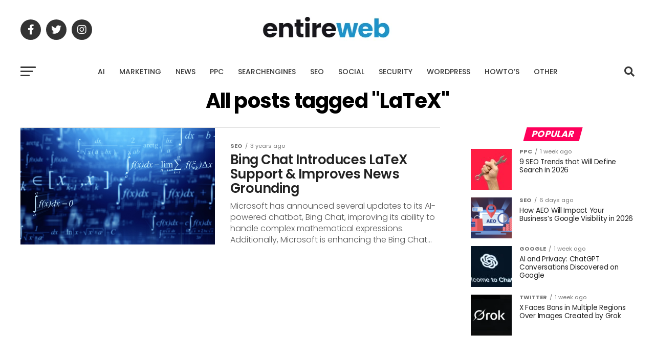

--- FILE ---
content_type: text/html; charset=utf-8
request_url: https://www.google.com/recaptcha/api2/aframe
body_size: 181
content:
<!DOCTYPE HTML><html><head><meta http-equiv="content-type" content="text/html; charset=UTF-8"></head><body><script nonce="3uc2sg8D489eVpFeop-DMA">/** Anti-fraud and anti-abuse applications only. See google.com/recaptcha */ try{var clients={'sodar':'https://pagead2.googlesyndication.com/pagead/sodar?'};window.addEventListener("message",function(a){try{if(a.source===window.parent){var b=JSON.parse(a.data);var c=clients[b['id']];if(c){var d=document.createElement('img');d.src=c+b['params']+'&rc='+(localStorage.getItem("rc::a")?sessionStorage.getItem("rc::b"):"");window.document.body.appendChild(d);sessionStorage.setItem("rc::e",parseInt(sessionStorage.getItem("rc::e")||0)+1);localStorage.setItem("rc::h",'1768591161408');}}}catch(b){}});window.parent.postMessage("_grecaptcha_ready", "*");}catch(b){}</script></body></html>